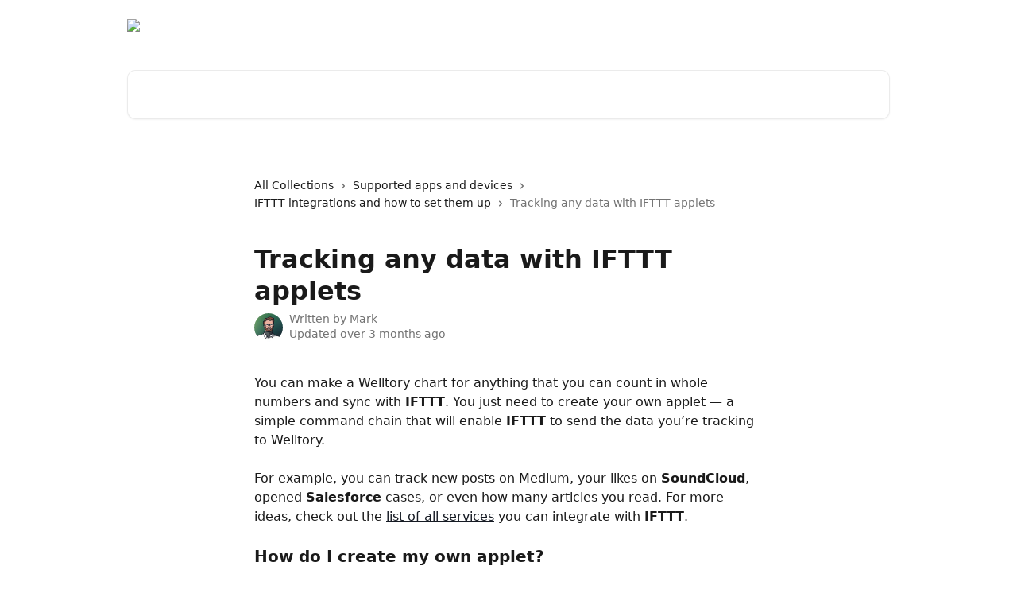

--- FILE ---
content_type: text/html; charset=utf-8
request_url: https://help.welltory.com/en/articles/3364458-tracking-any-data-with-ifttt-applets
body_size: 15154
content:
<!DOCTYPE html><html lang="en"><head><meta charSet="utf-8" data-next-head=""/><title data-next-head="">Tracking any data with IFTTT applets | Welltory Help Center</title><meta property="og:title" content="Tracking any data with IFTTT applets | Welltory Help Center" data-next-head=""/><meta name="twitter:title" content="Tracking any data with IFTTT applets | Welltory Help Center" data-next-head=""/><meta property="og:description" data-next-head=""/><meta name="twitter:description" data-next-head=""/><meta name="description" data-next-head=""/><meta property="og:type" content="article" data-next-head=""/><meta property="og:image" content="https://downloads.intercomcdn.com/i/o/230287/eeb3f138f5fb449674697d7c/bc3e17fb1c6a50f515f3e765d029c452.png" data-next-head=""/><meta property="twitter:image" content="https://downloads.intercomcdn.com/i/o/230287/eeb3f138f5fb449674697d7c/bc3e17fb1c6a50f515f3e765d029c452.png" data-next-head=""/><meta name="robots" content="all" data-next-head=""/><meta name="viewport" content="width=device-width, initial-scale=1" data-next-head=""/><link href="https://intercom.help/welltory/assets/favicon" rel="icon" data-next-head=""/><link rel="canonical" href="https://help.welltory.com/en/articles/3364458-tracking-any-data-with-ifttt-applets" data-next-head=""/><link rel="alternate" href="https://help.welltory.com/en/articles/3364458-tracking-any-data-with-ifttt-applets" hrefLang="en" data-next-head=""/><link rel="alternate" href="https://help.welltory.com/ru/articles/3364458-как-отслеживать-любые-данные-с-помощью-апплетов-ifttt" hrefLang="ru" data-next-head=""/><link rel="alternate" href="https://help.welltory.com/en/articles/3364458-tracking-any-data-with-ifttt-applets" hrefLang="x-default" data-next-head=""/><link nonce="26KW8H96NTUpbLYbKSVmh3GLKWQ6f+SWMG3RlWcpQ4Q=" rel="preload" href="https://static.intercomassets.com/_next/static/css/3141721a1e975790.css" as="style"/><link nonce="26KW8H96NTUpbLYbKSVmh3GLKWQ6f+SWMG3RlWcpQ4Q=" rel="stylesheet" href="https://static.intercomassets.com/_next/static/css/3141721a1e975790.css" data-n-g=""/><noscript data-n-css="26KW8H96NTUpbLYbKSVmh3GLKWQ6f+SWMG3RlWcpQ4Q="></noscript><script defer="" nonce="26KW8H96NTUpbLYbKSVmh3GLKWQ6f+SWMG3RlWcpQ4Q=" nomodule="" src="https://static.intercomassets.com/_next/static/chunks/polyfills-42372ed130431b0a.js"></script><script defer="" src="https://static.intercomassets.com/_next/static/chunks/7506.a4d4b38169fb1abb.js" nonce="26KW8H96NTUpbLYbKSVmh3GLKWQ6f+SWMG3RlWcpQ4Q="></script><script src="https://static.intercomassets.com/_next/static/chunks/webpack-667cd6b3774ffaeb.js" nonce="26KW8H96NTUpbLYbKSVmh3GLKWQ6f+SWMG3RlWcpQ4Q=" defer=""></script><script src="https://static.intercomassets.com/_next/static/chunks/framework-1f1b8d38c1d86c61.js" nonce="26KW8H96NTUpbLYbKSVmh3GLKWQ6f+SWMG3RlWcpQ4Q=" defer=""></script><script src="https://static.intercomassets.com/_next/static/chunks/main-2c5e5f2c49cfa8a6.js" nonce="26KW8H96NTUpbLYbKSVmh3GLKWQ6f+SWMG3RlWcpQ4Q=" defer=""></script><script src="https://static.intercomassets.com/_next/static/chunks/pages/_app-e1ef7ba820863143.js" nonce="26KW8H96NTUpbLYbKSVmh3GLKWQ6f+SWMG3RlWcpQ4Q=" defer=""></script><script src="https://static.intercomassets.com/_next/static/chunks/d0502abb-aa607f45f5026044.js" nonce="26KW8H96NTUpbLYbKSVmh3GLKWQ6f+SWMG3RlWcpQ4Q=" defer=""></script><script src="https://static.intercomassets.com/_next/static/chunks/6190-ef428f6633b5a03f.js" nonce="26KW8H96NTUpbLYbKSVmh3GLKWQ6f+SWMG3RlWcpQ4Q=" defer=""></script><script src="https://static.intercomassets.com/_next/static/chunks/5729-6d79ddfe1353a77c.js" nonce="26KW8H96NTUpbLYbKSVmh3GLKWQ6f+SWMG3RlWcpQ4Q=" defer=""></script><script src="https://static.intercomassets.com/_next/static/chunks/2384-242e4a028ba58b01.js" nonce="26KW8H96NTUpbLYbKSVmh3GLKWQ6f+SWMG3RlWcpQ4Q=" defer=""></script><script src="https://static.intercomassets.com/_next/static/chunks/4835-9db7cd232aae5617.js" nonce="26KW8H96NTUpbLYbKSVmh3GLKWQ6f+SWMG3RlWcpQ4Q=" defer=""></script><script src="https://static.intercomassets.com/_next/static/chunks/2735-6fafbb9ff4abfca1.js" nonce="26KW8H96NTUpbLYbKSVmh3GLKWQ6f+SWMG3RlWcpQ4Q=" defer=""></script><script src="https://static.intercomassets.com/_next/static/chunks/pages/%5BhelpCenterIdentifier%5D/%5Blocale%5D/articles/%5BarticleSlug%5D-0426bb822f2fd459.js" nonce="26KW8H96NTUpbLYbKSVmh3GLKWQ6f+SWMG3RlWcpQ4Q=" defer=""></script><script src="https://static.intercomassets.com/_next/static/7e1K3eo3oeKlAsbhZbrHM/_buildManifest.js" nonce="26KW8H96NTUpbLYbKSVmh3GLKWQ6f+SWMG3RlWcpQ4Q=" defer=""></script><script src="https://static.intercomassets.com/_next/static/7e1K3eo3oeKlAsbhZbrHM/_ssgManifest.js" nonce="26KW8H96NTUpbLYbKSVmh3GLKWQ6f+SWMG3RlWcpQ4Q=" defer=""></script><meta name="sentry-trace" content="273b92918c25fada30d7e3379b98cc4e-a9caa5e3c6761791-0"/><meta name="baggage" content="sentry-environment=production,sentry-release=389cbaa7c7b88427c31f6ff365d99b3236e2d519,sentry-public_key=187f842308a64dea9f1f64d4b1b9c298,sentry-trace_id=273b92918c25fada30d7e3379b98cc4e,sentry-org_id=2129,sentry-sampled=false,sentry-sample_rand=0.5761266016387661,sentry-sample_rate=0"/><style id="__jsx-2310605748">:root{--body-bg: rgb(255, 255, 255);
--body-image: none;
--body-bg-rgb: 255, 255, 255;
--body-border: rgb(230, 230, 230);
--body-primary-color: #1a1a1a;
--body-secondary-color: #737373;
--body-reaction-bg: rgb(242, 242, 242);
--body-reaction-text-color: rgb(64, 64, 64);
--body-toc-active-border: #737373;
--body-toc-inactive-border: #f2f2f2;
--body-toc-inactive-color: #737373;
--body-toc-active-font-weight: 400;
--body-table-border: rgb(204, 204, 204);
--body-color: hsl(0, 0%, 0%);
--footer-bg: rgb(255, 255, 255);
--footer-image: none;
--footer-border: rgb(230, 230, 230);
--footer-color: hsl(211, 10%, 61%);
--header-bg: none;
--header-image: url(https://downloads.intercomcdn.com/i/o/452872/0d8de128aad737deb256a241/6d31ccceb64984855640a19be0ee0d90.png);
--header-color: hsl(0, 0%, 100%);
--collection-card-bg: rgb(255, 255, 255);
--collection-card-image: none;
--collection-card-color: hsl(217, 24%, 11%);
--card-bg: rgb(255, 255, 255);
--card-border-color: rgb(230, 230, 230);
--card-border-inner-radius: 6px;
--card-border-radius: 8px;
--card-shadow: 0 1px 2px 0 rgb(0 0 0 / 0.05);
--search-bar-border-radius: 10px;
--search-bar-width: 100%;
--ticket-blue-bg-color: #dce1f9;
--ticket-blue-text-color: #334bfa;
--ticket-green-bg-color: #d7efdc;
--ticket-green-text-color: #0f7134;
--ticket-orange-bg-color: #ffebdb;
--ticket-orange-text-color: #b24d00;
--ticket-red-bg-color: #ffdbdb;
--ticket-red-text-color: #df2020;
--header-height: 245px;
--header-subheader-background-color: #000000;
--header-subheader-font-color: #FFFFFF;
--content-block-bg: rgb(255, 255, 255);
--content-block-image: none;
--content-block-color: hsl(0, 0%, 0%);
--content-block-button-bg: rgb(51, 75, 250);
--content-block-button-image: none;
--content-block-button-color: hsl(0, 0%, 100%);
--content-block-button-radius: 20px;
--primary-color: hsl(217, 24%, 11%);
--primary-color-alpha-10: hsla(217, 24%, 11%, 0.1);
--primary-color-alpha-60: hsla(217, 24%, 11%, 0.6);
--text-on-primary-color: #ffffff}</style><style id="__jsx-1611979459">:root{--font-family-primary: system-ui, "Segoe UI", "Roboto", "Helvetica", "Arial", sans-serif, "Apple Color Emoji", "Segoe UI Emoji", "Segoe UI Symbol"}</style><style id="__jsx-2466147061">:root{--font-family-secondary: system-ui, "Segoe UI", "Roboto", "Helvetica", "Arial", sans-serif, "Apple Color Emoji", "Segoe UI Emoji", "Segoe UI Symbol"}</style><style id="__jsx-cf6f0ea00fa5c760">.fade-background.jsx-cf6f0ea00fa5c760{background:radial-gradient(333.38%100%at 50%0%,rgba(var(--body-bg-rgb),0)0%,rgba(var(--body-bg-rgb),.00925356)11.67%,rgba(var(--body-bg-rgb),.0337355)21.17%,rgba(var(--body-bg-rgb),.0718242)28.85%,rgba(var(--body-bg-rgb),.121898)35.03%,rgba(var(--body-bg-rgb),.182336)40.05%,rgba(var(--body-bg-rgb),.251516)44.25%,rgba(var(--body-bg-rgb),.327818)47.96%,rgba(var(--body-bg-rgb),.409618)51.51%,rgba(var(--body-bg-rgb),.495297)55.23%,rgba(var(--body-bg-rgb),.583232)59.47%,rgba(var(--body-bg-rgb),.671801)64.55%,rgba(var(--body-bg-rgb),.759385)70.81%,rgba(var(--body-bg-rgb),.84436)78.58%,rgba(var(--body-bg-rgb),.9551)88.2%,rgba(var(--body-bg-rgb),1)100%),var(--header-image),var(--header-bg);background-size:cover;background-position-x:center}</style><style id="__jsx-4bed0c08ce36899e">.article_body a:not(.intercom-h2b-button){color:var(--primary-color)}article a.intercom-h2b-button{background-color:var(--primary-color);border:0}.zendesk-article table{overflow-x:scroll!important;display:block!important;height:auto!important}.intercom-interblocks-unordered-nested-list ul,.intercom-interblocks-ordered-nested-list ol{margin-top:16px;margin-bottom:16px}.intercom-interblocks-unordered-nested-list ul .intercom-interblocks-unordered-nested-list ul,.intercom-interblocks-unordered-nested-list ul .intercom-interblocks-ordered-nested-list ol,.intercom-interblocks-ordered-nested-list ol .intercom-interblocks-ordered-nested-list ol,.intercom-interblocks-ordered-nested-list ol .intercom-interblocks-unordered-nested-list ul{margin-top:0;margin-bottom:0}.intercom-interblocks-image a:focus{outline-offset:3px}</style></head><body><div id="__next"><div dir="ltr" class="h-full w-full"><a href="#main-content" class="sr-only font-bold text-header-color focus:not-sr-only focus:absolute focus:left-4 focus:top-4 focus:z-50" aria-roledescription="Link, Press control-option-right-arrow to exit">Skip to main content</a><main class="header__lite"><header id="header" data-testid="header" class="jsx-cf6f0ea00fa5c760 flex flex-col text-header-color"><div class="jsx-cf6f0ea00fa5c760 relative flex grow flex-col mb-9 bg-header-bg bg-header-image bg-cover bg-center pb-9"><div id="sr-announcement" aria-live="polite" class="jsx-cf6f0ea00fa5c760 sr-only"></div><div class="jsx-cf6f0ea00fa5c760 flex h-full flex-col items-center marker:shrink-0"><section class="relative flex w-full flex-col mb-6 pb-6"><div class="header__meta_wrapper flex justify-center px-5 pt-6 leading-none sm:px-10"><div class="flex items-center w-240" data-testid="subheader-container"><div class="mo__body header__site_name"><div class="header__logo"><a href="/en/"><img src="https://downloads.intercomcdn.com/i/o/230288/69e682b8e1cec892d3ad6031/17b3de28a11f0302862b91194d17e855.png" height="144" alt="Welltory Help Center"/></a></div></div><div><div class="flex items-center font-semibold"><div class="flex items-center md:hidden" data-testid="small-screen-children"><button class="flex items-center border-none bg-transparent px-1.5" data-testid="hamburger-menu-button" aria-label="Open menu"><svg width="24" height="24" viewBox="0 0 16 16" xmlns="http://www.w3.org/2000/svg" class="fill-current"><path d="M1.86861 2C1.38889 2 1 2.3806 1 2.85008C1 3.31957 1.38889 3.70017 1.86861 3.70017H14.1314C14.6111 3.70017 15 3.31957 15 2.85008C15 2.3806 14.6111 2 14.1314 2H1.86861Z"></path><path d="M1 8C1 7.53051 1.38889 7.14992 1.86861 7.14992H14.1314C14.6111 7.14992 15 7.53051 15 8C15 8.46949 14.6111 8.85008 14.1314 8.85008H1.86861C1.38889 8.85008 1 8.46949 1 8Z"></path><path d="M1 13.1499C1 12.6804 1.38889 12.2998 1.86861 12.2998H14.1314C14.6111 12.2998 15 12.6804 15 13.1499C15 13.6194 14.6111 14 14.1314 14H1.86861C1.38889 14 1 13.6194 1 13.1499Z"></path></svg></button><div class="fixed right-0 top-0 z-50 h-full w-full hidden" data-testid="hamburger-menu"><div class="flex h-full w-full justify-end bg-black bg-opacity-30"><div class="flex h-fit w-full flex-col bg-white opacity-100 sm:h-full sm:w-1/2"><button class="text-body-font flex items-center self-end border-none bg-transparent pr-6 pt-6" data-testid="hamburger-menu-close-button" aria-label="Close menu"><svg width="24" height="24" viewBox="0 0 16 16" xmlns="http://www.w3.org/2000/svg"><path d="M3.5097 3.5097C3.84165 3.17776 4.37984 3.17776 4.71178 3.5097L7.99983 6.79775L11.2879 3.5097C11.6198 3.17776 12.158 3.17776 12.49 3.5097C12.8219 3.84165 12.8219 4.37984 12.49 4.71178L9.20191 7.99983L12.49 11.2879C12.8219 11.6198 12.8219 12.158 12.49 12.49C12.158 12.8219 11.6198 12.8219 11.2879 12.49L7.99983 9.20191L4.71178 12.49C4.37984 12.8219 3.84165 12.8219 3.5097 12.49C3.17776 12.158 3.17776 11.6198 3.5097 11.2879L6.79775 7.99983L3.5097 4.71178C3.17776 4.37984 3.17776 3.84165 3.5097 3.5097Z"></path></svg></button><nav class="flex flex-col pl-4 text-black"><div class="relative cursor-pointer has-[:focus]:outline"><select class="peer absolute z-10 block h-6 w-full cursor-pointer opacity-0 md:text-base" aria-label="Change language" id="language-selector"><option value="/en/articles/3364458-tracking-any-data-with-ifttt-applets" class="text-black" selected="">English</option><option value="/ru/articles/3364458-как-отслеживать-любые-данные-с-помощью-апплетов-ifttt" class="text-black">Pусский</option></select><div class="mb-10 ml-5 flex items-center gap-1 text-md hover:opacity-80 peer-hover:opacity-80 md:m-0 md:ml-3 md:text-base" aria-hidden="true"><svg id="locale-picker-globe" width="16" height="16" viewBox="0 0 16 16" fill="none" xmlns="http://www.w3.org/2000/svg" class="shrink-0" aria-hidden="true"><path d="M8 15C11.866 15 15 11.866 15 8C15 4.13401 11.866 1 8 1C4.13401 1 1 4.13401 1 8C1 11.866 4.13401 15 8 15Z" stroke="currentColor" stroke-linecap="round" stroke-linejoin="round"></path><path d="M8 15C9.39949 15 10.534 11.866 10.534 8C10.534 4.13401 9.39949 1 8 1C6.60051 1 5.466 4.13401 5.466 8C5.466 11.866 6.60051 15 8 15Z" stroke="currentColor" stroke-linecap="round" stroke-linejoin="round"></path><path d="M1.448 5.75989H14.524" stroke="currentColor" stroke-linecap="round" stroke-linejoin="round"></path><path d="M1.448 10.2402H14.524" stroke="currentColor" stroke-linecap="round" stroke-linejoin="round"></path></svg>English<svg id="locale-picker-arrow" width="16" height="16" viewBox="0 0 16 16" fill="none" xmlns="http://www.w3.org/2000/svg" class="shrink-0" aria-hidden="true"><path d="M5 6.5L8.00093 9.5L11 6.50187" stroke="currentColor" stroke-width="1.5" stroke-linecap="round" stroke-linejoin="round"></path></svg></div></div></nav></div></div></div></div><nav class="hidden items-center md:flex" data-testid="large-screen-children"><div class="relative cursor-pointer has-[:focus]:outline"><select class="peer absolute z-10 block h-6 w-full cursor-pointer opacity-0 md:text-base" aria-label="Change language" id="language-selector"><option value="/en/articles/3364458-tracking-any-data-with-ifttt-applets" class="text-black" selected="">English</option><option value="/ru/articles/3364458-как-отслеживать-любые-данные-с-помощью-апплетов-ifttt" class="text-black">Pусский</option></select><div class="mb-10 ml-5 flex items-center gap-1 text-md hover:opacity-80 peer-hover:opacity-80 md:m-0 md:ml-3 md:text-base" aria-hidden="true"><svg id="locale-picker-globe" width="16" height="16" viewBox="0 0 16 16" fill="none" xmlns="http://www.w3.org/2000/svg" class="shrink-0" aria-hidden="true"><path d="M8 15C11.866 15 15 11.866 15 8C15 4.13401 11.866 1 8 1C4.13401 1 1 4.13401 1 8C1 11.866 4.13401 15 8 15Z" stroke="currentColor" stroke-linecap="round" stroke-linejoin="round"></path><path d="M8 15C9.39949 15 10.534 11.866 10.534 8C10.534 4.13401 9.39949 1 8 1C6.60051 1 5.466 4.13401 5.466 8C5.466 11.866 6.60051 15 8 15Z" stroke="currentColor" stroke-linecap="round" stroke-linejoin="round"></path><path d="M1.448 5.75989H14.524" stroke="currentColor" stroke-linecap="round" stroke-linejoin="round"></path><path d="M1.448 10.2402H14.524" stroke="currentColor" stroke-linecap="round" stroke-linejoin="round"></path></svg>English<svg id="locale-picker-arrow" width="16" height="16" viewBox="0 0 16 16" fill="none" xmlns="http://www.w3.org/2000/svg" class="shrink-0" aria-hidden="true"><path d="M5 6.5L8.00093 9.5L11 6.50187" stroke="currentColor" stroke-width="1.5" stroke-linecap="round" stroke-linejoin="round"></path></svg></div></div></nav></div></div></div></div></section><section class="relative mx-5 flex h-full w-full flex-col items-center px-5 sm:px-10"><div class="flex h-full max-w-full flex-col w-240 justify-end" data-testid="main-header-container"><div id="search-bar" class="relative w-full"><form action="/en/" autoComplete="off"><div class="flex w-full flex-col items-start"><div class="relative flex w-full sm:w-search-bar"><label for="search-input" class="sr-only">Search for articles...</label><input id="search-input" type="text" autoComplete="off" class="peer w-full rounded-search-bar border border-black-alpha-8 bg-white-alpha-20 p-4 ps-12 font-secondary text-lg text-header-color shadow-search-bar outline-none transition ease-linear placeholder:text-header-color hover:bg-white-alpha-27 hover:shadow-search-bar-hover focus:border-transparent focus:bg-white focus:text-black-10 focus:shadow-search-bar-focused placeholder:focus:text-black-45" placeholder="Search for articles..." name="q" aria-label="Search for articles..." value=""/><div class="absolute inset-y-0 start-0 flex items-center fill-header-color peer-focus-visible:fill-black-45 pointer-events-none ps-5"><svg width="22" height="21" viewBox="0 0 22 21" xmlns="http://www.w3.org/2000/svg" class="fill-inherit" aria-hidden="true"><path fill-rule="evenodd" clip-rule="evenodd" d="M3.27485 8.7001C3.27485 5.42781 5.92757 2.7751 9.19985 2.7751C12.4721 2.7751 15.1249 5.42781 15.1249 8.7001C15.1249 11.9724 12.4721 14.6251 9.19985 14.6251C5.92757 14.6251 3.27485 11.9724 3.27485 8.7001ZM9.19985 0.225098C4.51924 0.225098 0.724854 4.01948 0.724854 8.7001C0.724854 13.3807 4.51924 17.1751 9.19985 17.1751C11.0802 17.1751 12.8176 16.5627 14.2234 15.5265L19.0981 20.4013C19.5961 20.8992 20.4033 20.8992 20.9013 20.4013C21.3992 19.9033 21.3992 19.0961 20.9013 18.5981L16.0264 13.7233C17.0625 12.3176 17.6749 10.5804 17.6749 8.7001C17.6749 4.01948 13.8805 0.225098 9.19985 0.225098Z"></path></svg></div></div></div></form></div></div></section></div></div></header><div class="z-1 flex shrink-0 grow basis-auto justify-center px-5 sm:px-10"><section data-testid="main-content" id="main-content" class="max-w-full w-240"><section data-testid="article-section" class="section section__article"><div class="justify-center flex"><div class="relative z-3 w-full lg:max-w-160 "><div class="flex pb-6 max-md:pb-2 lg:max-w-160"><div tabindex="-1" class="focus:outline-none"><div class="flex flex-wrap items-baseline pb-4 text-base" tabindex="0" role="navigation" aria-label="Breadcrumb"><a href="/en/" class="pr-2 text-body-primary-color no-underline hover:text-body-secondary-color">All Collections</a><div class="pr-2" aria-hidden="true"><svg width="6" height="10" viewBox="0 0 6 10" class="block h-2 w-2 fill-body-secondary-color rtl:rotate-180" xmlns="http://www.w3.org/2000/svg"><path fill-rule="evenodd" clip-rule="evenodd" d="M0.648862 0.898862C0.316916 1.23081 0.316916 1.769 0.648862 2.10094L3.54782 4.9999L0.648862 7.89886C0.316916 8.23081 0.316917 8.769 0.648862 9.10094C0.980808 9.43289 1.519 9.43289 1.85094 9.10094L5.35094 5.60094C5.68289 5.269 5.68289 4.73081 5.35094 4.39886L1.85094 0.898862C1.519 0.566916 0.980807 0.566916 0.648862 0.898862Z"></path></svg></div><a href="https://help.welltory.com/en/collections/1949864-supported-apps-and-devices" class="pr-2 text-body-primary-color no-underline hover:text-body-secondary-color" data-testid="breadcrumb-0">Supported apps and devices</a><div class="pr-2" aria-hidden="true"><svg width="6" height="10" viewBox="0 0 6 10" class="block h-2 w-2 fill-body-secondary-color rtl:rotate-180" xmlns="http://www.w3.org/2000/svg"><path fill-rule="evenodd" clip-rule="evenodd" d="M0.648862 0.898862C0.316916 1.23081 0.316916 1.769 0.648862 2.10094L3.54782 4.9999L0.648862 7.89886C0.316916 8.23081 0.316917 8.769 0.648862 9.10094C0.980808 9.43289 1.519 9.43289 1.85094 9.10094L5.35094 5.60094C5.68289 5.269 5.68289 4.73081 5.35094 4.39886L1.85094 0.898862C1.519 0.566916 0.980807 0.566916 0.648862 0.898862Z"></path></svg></div><a href="https://help.welltory.com/en/collections/1950004-ifttt-integrations-and-how-to-set-them-up" class="pr-2 text-body-primary-color no-underline hover:text-body-secondary-color" data-testid="breadcrumb-1">IFTTT integrations and how to set them up</a><div class="pr-2" aria-hidden="true"><svg width="6" height="10" viewBox="0 0 6 10" class="block h-2 w-2 fill-body-secondary-color rtl:rotate-180" xmlns="http://www.w3.org/2000/svg"><path fill-rule="evenodd" clip-rule="evenodd" d="M0.648862 0.898862C0.316916 1.23081 0.316916 1.769 0.648862 2.10094L3.54782 4.9999L0.648862 7.89886C0.316916 8.23081 0.316917 8.769 0.648862 9.10094C0.980808 9.43289 1.519 9.43289 1.85094 9.10094L5.35094 5.60094C5.68289 5.269 5.68289 4.73081 5.35094 4.39886L1.85094 0.898862C1.519 0.566916 0.980807 0.566916 0.648862 0.898862Z"></path></svg></div><div class="text-body-secondary-color">Tracking any data with IFTTT applets</div></div></div></div><div class=""><div class="article intercom-force-break"><div class="mb-10 max-lg:mb-6"><div class="flex flex-col gap-4"><div class="flex flex-col"><h1 class="mb-1 font-primary text-2xl font-bold leading-10 text-body-primary-color">Tracking any data with IFTTT applets</h1></div><div class="avatar"><div class="avatar__photo"><img width="24" height="24" src="https://static.intercomassets.com/avatars/3534986/square_128/mark_2-1643362487.jpg" alt="Mark avatar" class="inline-flex items-center justify-center rounded-full bg-primary text-lg font-bold leading-6 text-primary-text shadow-solid-2 shadow-body-bg [&amp;:nth-child(n+2)]:hidden lg:[&amp;:nth-child(n+2)]:inline-flex h-8 w-8 sm:h-9 sm:w-9"/></div><div class="avatar__info -mt-0.5 text-base"><span class="text-body-secondary-color"><div>Written by <span>Mark</span></div> <!-- -->Updated over 3 months ago</span></div></div></div></div><div class="jsx-4bed0c08ce36899e "><div class="jsx-4bed0c08ce36899e article_body"><article class="jsx-4bed0c08ce36899e "><div class="intercom-interblocks-paragraph no-margin intercom-interblocks-align-left"><p>You can make a Welltory chart for anything that you can count in whole numbers and sync with <b>IFTTT</b>. You just need to create your own applet — a simple command chain that will enable <b>IFTTT</b> to send the data you’re tracking to Welltory.</p></div><div class="intercom-interblocks-paragraph no-margin intercom-interblocks-align-left"><p> </p></div><div class="intercom-interblocks-paragraph no-margin intercom-interblocks-align-left"><p>For example, you can track new posts on Medium, your likes on <b>SoundCloud</b>, opened <b>Salesforce</b> cases, or even how many articles you read. For more ideas, check out the <a href="https://ifttt.com/services" target="_blank" rel="nofollow noopener noreferrer">list of all services</a> you can integrate with <b>IFTTT</b>.</p></div><div class="intercom-interblocks-paragraph no-margin intercom-interblocks-align-left"><p> </p></div><div class="intercom-interblocks-subheading intercom-interblocks-align-left"><h2 id="how-do-i-create-my-own-applet">How do I create my own applet?</h2></div><div class="intercom-interblocks-paragraph no-margin intercom-interblocks-align-left"><p>Let’s go with the example above and say you want to track your Medium posts. Here’s how to set it up:</p></div><div class="intercom-interblocks-paragraph no-margin intercom-interblocks-align-left"><p> </p></div><div class="intercom-interblocks-paragraph no-margin intercom-interblocks-align-left"><p>1. Log into <b>IFTTT</b>, go to your profile in the upper right corner, and select <b>New Applet</b></p></div><div class="intercom-interblocks-image intercom-interblocks-align-left"><a href="https://downloads.intercomcdn.com/i/o/150996677/32cb7143b079acc4382aaba0/1cd85a12-4313-4df9-ae43-b8549ad4a516.png?expires=1769066100&amp;signature=9feef242e03268662bed4e11a05a45fe16425d5a88d6655415069b195110329e&amp;req=dSUnH8B4m4ZYFb4f3HP0gPKncOCk4eREwovNldgwNDS3T%2Fg0hbKJJnaPFtZy%0ANloHwj%2B6Ec9Rm2aGuA%3D%3D%0A" target="_blank" rel="noreferrer nofollow noopener"><img src="https://downloads.intercomcdn.com/i/o/150996677/32cb7143b079acc4382aaba0/1cd85a12-4313-4df9-ae43-b8549ad4a516.png?expires=1769066100&amp;signature=9feef242e03268662bed4e11a05a45fe16425d5a88d6655415069b195110329e&amp;req=dSUnH8B4m4ZYFb4f3HP0gPKncOCk4eREwovNldgwNDS3T%2Fg0hbKJJnaPFtZy%0ANloHwj%2B6Ec9Rm2aGuA%3D%3D%0A" width="820" height="745"/></a></div><div class="intercom-interblocks-paragraph no-margin intercom-interblocks-align-left"><p>2. Tap &quot;<b>this</b>&quot;</p></div><div class="intercom-interblocks-image intercom-interblocks-align-left"><a href="https://downloads.intercomcdn.com/i/o/150997443/3a4cf024ced543322a7e1bc3/44e7900f-7891-4a78-826d-e5efce7e02d9.png?expires=1769066100&amp;signature=9bbf74f797ff333f9b12865e18f904761597501a5920b434e7de2ab4477c3343&amp;req=dSUnH8B5mYVcFb4f3HP0gPfi2S7Mf2%2F%2FVmHZoXyHKYUt3xxUVmT43%2BEOJCtL%0AJ%2B6jcDp88m%2BHxKYxWA%3D%3D%0A" target="_blank" rel="noreferrer nofollow noopener"><img src="https://downloads.intercomcdn.com/i/o/150997443/3a4cf024ced543322a7e1bc3/44e7900f-7891-4a78-826d-e5efce7e02d9.png?expires=1769066100&amp;signature=9bbf74f797ff333f9b12865e18f904761597501a5920b434e7de2ab4477c3343&amp;req=dSUnH8B5mYVcFb4f3HP0gPfi2S7Mf2%2F%2FVmHZoXyHKYUt3xxUVmT43%2BEOJCtL%0AJ%2B6jcDp88m%2BHxKYxWA%3D%3D%0A" width="820" height="1026"/></a></div><div class="intercom-interblocks-paragraph no-margin intercom-interblocks-align-left"><p>3.  Select <b>Medium</b> and tap <b>Connect</b></p></div><div class="intercom-interblocks-image intercom-interblocks-align-left"><a href="https://downloads.intercomcdn.com/i/o/150998499/99221f12ea26a776ef2f2ade/414ff309-1edf-4535-8aa1-7f6e3ba7ca04.png?expires=1769066100&amp;signature=7dba771d102194447a4cba528436734c9ccca0adc78b44e66c24feb322ebb250&amp;req=dSUnH8B2mYhWFb4f3HP0gGUoYf4bZBPmFcHXdO5cCMSWPuVL%2Blpwm6Fytk9C%0ATAf4I%2BpwmsTJrG4Uiw%3D%3D%0A" target="_blank" rel="noreferrer nofollow noopener"><img src="https://downloads.intercomcdn.com/i/o/150998499/99221f12ea26a776ef2f2ade/414ff309-1edf-4535-8aa1-7f6e3ba7ca04.png?expires=1769066100&amp;signature=7dba771d102194447a4cba528436734c9ccca0adc78b44e66c24feb322ebb250&amp;req=dSUnH8B2mYhWFb4f3HP0gGUoYf4bZBPmFcHXdO5cCMSWPuVL%2Blpwm6Fytk9C%0ATAf4I%2BpwmsTJrG4Uiw%3D%3D%0A" width="820" height="1149"/></a></div><div class="intercom-interblocks-paragraph no-margin intercom-interblocks-align-left"><p><b>4. Medium</b> (or any other service you’re syncing) will show you a list of triggers — events that trigger the ‘if-this-then-that’ command chain. For new articles, select <b>Post published by you.</b></p></div><div class="intercom-interblocks-paragraph no-margin intercom-interblocks-align-left"><p> </p></div><div class="intercom-interblocks-paragraph no-margin intercom-interblocks-align-left"><p>5. Tap “<b>that</b>” and select Welltory</p></div><div class="intercom-interblocks-image intercom-interblocks-align-left"><a href="https://downloads.intercomcdn.com/i/o/150998784/3180c3f0ccb6c562ce67217e/8dbc5a99-1f66-4740-8851-6c09c6180e31.png?expires=1769066100&amp;signature=79dbcc9f48e7d49f1c36d814b196623938a5403719bdd9b98a32557201c5c8ab&amp;req=dSUnH8B2molbFb4f3HP0gF5y08fGabINuALBqx0%2Bma3aP9%2FVALKQwv0Xb2GT%0ApnduULN8Y8qei2vgng%3D%3D%0A" target="_blank" rel="noreferrer nofollow noopener"><img src="https://downloads.intercomcdn.com/i/o/150998784/3180c3f0ccb6c562ce67217e/8dbc5a99-1f66-4740-8851-6c09c6180e31.png?expires=1769066100&amp;signature=79dbcc9f48e7d49f1c36d814b196623938a5403719bdd9b98a32557201c5c8ab&amp;req=dSUnH8B2molbFb4f3HP0gF5y08fGabINuALBqx0%2Bma3aP9%2FVALKQwv0Xb2GT%0ApnduULN8Y8qei2vgng%3D%3D%0A" width="820" height="879"/></a></div><div class="intercom-interblocks-paragraph no-margin intercom-interblocks-align-left"><p>6. Choose <b>Send event</b></p></div><div class="intercom-interblocks-image intercom-interblocks-align-left"><a href="https://downloads.intercomcdn.com/i/o/150998978/b1d28545144a4cf2ccf734ed/d14761b0-b872-4045-81e4-cd6b21e071ad.png?expires=1769066100&amp;signature=7491339914fc1ba8b17256c87bf2d675e11e149fdb515d20e3d889e94098d72f&amp;req=dSUnH8B2lIZXFb4f3HP0gAgY%2Bjaalc%2B051NExbNynRnrhpAokUu9xTC3Qkf%2B%0ALYCDfmAzZe5BNKEzGw%3D%3D%0A" target="_blank" rel="noreferrer nofollow noopener"><img src="https://downloads.intercomcdn.com/i/o/150998978/b1d28545144a4cf2ccf734ed/d14761b0-b872-4045-81e4-cd6b21e071ad.png?expires=1769066100&amp;signature=7491339914fc1ba8b17256c87bf2d675e11e149fdb515d20e3d889e94098d72f&amp;req=dSUnH8B2lIZXFb4f3HP0gAgY%2Bjaalc%2B051NExbNynRnrhpAokUu9xTC3Qkf%2B%0ALYCDfmAzZe5BNKEzGw%3D%3D%0A" width="820" height="1490"/></a></div><div class="intercom-interblocks-paragraph no-margin intercom-interblocks-align-left"><p>7. Fill in the info for the event you’re tracking<br/>Keep the following in mind when filling in the info for your applet:</p></div><div class="intercom-interblocks-paragraph no-margin intercom-interblocks-align-left"><p> </p></div><div class="intercom-interblocks-unordered-nested-list"><ul><li><div class="intercom-interblocks-paragraph no-margin intercom-interblocks-align-left"><p><b>What are you tracking?</b> — select <b>Posts</b> for your Medium posts. If you’re tracking something we don’t have a category for, you can select <b>Other</b></p></div></li><li><div class="intercom-interblocks-paragraph no-margin intercom-interblocks-align-left"><p><b>When are you tracking it?</b> — tap <b>Add Trigger Field Data</b> and select <b>PublishedAt</b>.<br/>If you want <b>IFTTT</b> to track the events as soon as you create them, choose <b>CreatedAt</b>. If you’re tracking something else, just choose any other time-related option that makes sense. For example, you would choose <b>CompletedAt</b> if you were tracking your completed Uber rides.</p></div></li><li><div class="intercom-interblocks-paragraph no-margin intercom-interblocks-align-left"><p><b>From which service? </b>— select <b>Other</b> for <b>Medium</b>, since you’re not tracking data from one of the sources we support.</p></div></li><li><div class="intercom-interblocks-paragraph no-margin intercom-interblocks-align-left"><p><b>How many entries per event?</b> — Enter <b>1</b> to track each <b>Medium </b>post. You’ll always enter <b>1 </b>in this field for every event you’re tracking.</p></div></li></ul></div><div class="intercom-interblocks-image intercom-interblocks-align-left"><a href="https://downloads.intercomcdn.com/i/o/151000177/bfc0fd06b66aafd1df14c15f/6388d79b-580c-48ce-9ce5-b33764343031.png?expires=1769066100&amp;signature=4335487a9e3975568391475690a262da240a489b16494be9560d440166dde82f&amp;req=dSUmFsl%2BnIZYFb4f3HP0gBmtf4MrPMUVRznySv%2F%2BPlT5WB3w49fupG0aHT24%0AgMMNVslVHH2c9F8ASQ%3D%3D%0A" target="_blank" rel="noreferrer nofollow noopener"><img src="https://downloads.intercomcdn.com/i/o/151000177/bfc0fd06b66aafd1df14c15f/6388d79b-580c-48ce-9ce5-b33764343031.png?expires=1769066100&amp;signature=4335487a9e3975568391475690a262da240a489b16494be9560d440166dde82f&amp;req=dSUmFsl%2BnIZYFb4f3HP0gBmtf4MrPMUVRznySv%2F%2BPlT5WB3w49fupG0aHT24%0AgMMNVslVHH2c9F8ASQ%3D%3D%0A" width="820" height="1484"/></a></div><div class="intercom-interblocks-paragraph no-margin intercom-interblocks-align-left"><p>8. Tap <b>Create Action</b>, name your applet <b>Track my Medium posts in Welltory</b>, for example, and <b>save</b>.</p></div><div class="intercom-interblocks-paragraph no-margin intercom-interblocks-align-left"><p> </p></div><div class="intercom-interblocks-subheading intercom-interblocks-align-left"><h2 id="what-will-the-chart-tracking-my-medium-posts-look-like-and-where-can-i-find-it">What will the chart tracking my Medium posts look like, and where can I find it?</h2></div><div class="intercom-interblocks-paragraph no-margin intercom-interblocks-align-left"><p>You’ll see your Medium posts on charts in the Productivity category. If you wanted to track a data type we don’t have a name for yet (like new songs added to playlists in Spotify, for example), it would show up on your charts as “<b>Other in Other</b>” — “<b>Other</b>” is our default title for sources or data types we haven’t set up yet.</p></div><div class="intercom-interblocks-paragraph no-margin intercom-interblocks-align-left"><p> </p></div><div class="intercom-interblocks-paragraph no-margin intercom-interblocks-align-left"><p>Keep in mind that you can only create one “<b>Other in Other</b>” chart for now. So if you’re tracking songs added to playlists in both Spotify and SoundCloud, both will show up in the same “<b>Other in Other</b>” chart.</p></div><div class="intercom-interblocks-paragraph no-margin intercom-interblocks-align-left"><p> </p></div><div class="intercom-interblocks-paragraph no-margin intercom-interblocks-align-left"><p>Over time, we’ll add more direct integrations with <b>IFTTT</b> services that are popular among our users.</p></div></article></div></div></div></div><div class="intercom-reaction-picker -mb-4 -ml-4 -mr-4 mt-6 rounded-card sm:-mb-2 sm:-ml-1 sm:-mr-1 sm:mt-8" role="group" aria-label="feedback form"><div class="intercom-reaction-prompt">Did this answer your question?</div><div class="intercom-reactions-container"><button class="intercom-reaction" aria-label="Disappointed Reaction" tabindex="0" data-reaction-text="disappointed" aria-pressed="false"><span title="Disappointed">😞</span></button><button class="intercom-reaction" aria-label="Neutral Reaction" tabindex="0" data-reaction-text="neutral" aria-pressed="false"><span title="Neutral">😐</span></button><button class="intercom-reaction" aria-label="Smiley Reaction" tabindex="0" data-reaction-text="smiley" aria-pressed="false"><span title="Smiley">😃</span></button></div></div></div></div></section></section></div><footer id="footer" class="mt-24 shrink-0 bg-footer-bg px-0 py-12 text-left text-base text-footer-color"><div class="shrink-0 grow basis-auto px-5 sm:px-10"><div class="mx-auto max-w-240 sm:w-auto"><div><div class="text-center" data-testid="simple-footer-layout"><div class="align-middle text-lg text-footer-color"><a class="no-underline" href="/en/"><img data-testid="logo-img" src="https://downloads.intercomcdn.com/i/o/230288/69e682b8e1cec892d3ad6031/17b3de28a11f0302862b91194d17e855.png" alt="Welltory Help Center" class="max-h-8 contrast-80 inline"/></a></div><div class="mt-10" data-testid="simple-footer-links"><div class="flex flex-row justify-center"><span><ul data-testid="custom-links" class="mb-4 p-0" id="custom-links"><li class="mx-3 inline-block list-none"><a target="_blank" href="https://play.google.com/store/apps/details?id=com.welltory.client.android&amp;referrer=utm_source%3DHELP" rel="nofollow noreferrer noopener" data-testid="footer-custom-link-0" class="no-underline">Download Heart Rate Monitor from Google Play</a></li><li class="mx-3 inline-block list-none"><a target="_blank" href="https://apps.apple.com/app/apple-store/id1074367771?pt=118086376&amp;ct=HELP&amp;mt=8" rel="nofollow noreferrer noopener" data-testid="footer-custom-link-1" class="no-underline">Download Heart Rate Monitor from App Store</a></li></ul></span></div><ul data-testid="social-links" class="flex flex-wrap items-center gap-4 p-0 justify-center" id="social-links"><li class="list-none align-middle"><a target="_blank" href="https://www.facebook.com/welltory" rel="nofollow noreferrer noopener" data-testid="footer-social-link-0" class="no-underline"><img src="https://intercom.help/welltory/assets/svg/icon:social-facebook/909aa5" alt="" aria-label="https://www.facebook.com/welltory" width="16" height="16" loading="lazy" data-testid="social-icon-facebook"/></a></li><li class="list-none align-middle"><a target="_blank" href="https://www.twitter.com/welltory" rel="nofollow noreferrer noopener" data-testid="footer-social-link-1" class="no-underline"><img src="https://intercom.help/welltory/assets/svg/icon:social-twitter/909aa5" alt="" aria-label="https://www.twitter.com/welltory" width="16" height="16" loading="lazy" data-testid="social-icon-twitter"/></a></li></ul></div><div class="flex justify-center"><div class="mt-2"><a href="https://www.intercom.com/dsa-report-form" target="_blank" rel="nofollow noreferrer noopener" class="no-underline" data-testid="report-content-link">Report Content</a></div></div></div></div></div></div></footer></main></div></div><script id="__NEXT_DATA__" type="application/json" nonce="26KW8H96NTUpbLYbKSVmh3GLKWQ6f+SWMG3RlWcpQ4Q=">{"props":{"pageProps":{"app":{"id":"xw73g4tb","messengerUrl":"https://widget.intercom.io/widget/xw73g4tb","name":"Welltory","poweredByIntercomUrl":"https://www.intercom.com/intercom-link?company=Welltory\u0026solution=customer-support\u0026utm_campaign=intercom-link\u0026utm_content=We+run+on+Intercom\u0026utm_medium=help-center\u0026utm_referrer=https%3A%2F%2Fhelp.welltory.com%2Fen%2Farticles%2F3364458-tracking-any-data-with-ifttt-applets\u0026utm_source=desktop-web","features":{"consentBannerBeta":false,"customNotFoundErrorMessage":false,"disableFontPreloading":false,"disableNoMarginClassTransformation":false,"finOnHelpCenter":false,"hideIconsWithBackgroundImages":false,"messengerCustomFonts":false}},"helpCenterSite":{"customDomain":"help.welltory.com","defaultLocale":"en","disableBranding":true,"externalLoginName":"Welltory","externalLoginUrl":"https://app.welltory.com/user/login","footerContactDetails":null,"footerLinks":{"custom":[{"id":20686,"help_center_site_id":2131,"title":"Download Heart Rate Monitor from Google Play","url":"https://play.google.com/store/apps/details?id=com.welltory.client.android\u0026referrer=utm_source%3DHELP","sort_order":1,"link_location":"footer","site_link_group_id":8823},{"id":38712,"help_center_site_id":2131,"title":"Download Heart Rate Monitor from Google Play","url":"https://play.google.com/store/apps/details?id=com.welltory.client.android\u0026referrer=utm_source%3DHELP","sort_order":1,"link_location":"footer","site_link_group_id":13478},{"id":20687,"help_center_site_id":2131,"title":"Download Heart Rate Monitor from App Store","url":"https://apps.apple.com/app/apple-store/id1074367771?pt=118086376\u0026ct=HELP\u0026mt=8","sort_order":2,"link_location":"footer","site_link_group_id":8823},{"id":38713,"help_center_site_id":2131,"title":"Download Heart Rate Monitor from App Store","url":"https://apps.apple.com/app/apple-store/id1074367771?pt=118086376\u0026ct=HELP\u0026mt=8","sort_order":2,"link_location":"footer","site_link_group_id":13478}],"socialLinks":[{"iconUrl":"https://intercom.help/welltory/assets/svg/icon:social-facebook","provider":"facebook","url":"https://www.facebook.com/welltory"},{"iconUrl":"https://intercom.help/welltory/assets/svg/icon:social-twitter","provider":"twitter","url":"https://www.twitter.com/welltory"}],"linkGroups":[{"title":null,"links":[{"title":"Download Heart Rate Monitor from Google Play","url":"https://play.google.com/store/apps/details?id=com.welltory.client.android\u0026referrer=utm_source%3DHELP"},{"title":"Download Heart Rate Monitor from App Store","url":"https://apps.apple.com/app/apple-store/id1074367771?pt=118086376\u0026ct=HELP\u0026mt=8"}]}]},"headerLinks":[],"homeCollectionCols":1,"googleAnalyticsTrackingId":"G-SXL574E3TN","googleTagManagerId":null,"pathPrefixForCustomDomain":null,"seoIndexingEnabled":true,"helpCenterId":2131,"url":"https://help.welltory.com","customizedFooterTextContent":null,"consentBannerConfig":null,"canInjectCustomScripts":false,"scriptSection":1,"customScriptFilesExist":false},"localeLinks":[{"id":"en","absoluteUrl":"https://help.welltory.com/en/articles/3364458-tracking-any-data-with-ifttt-applets","available":true,"name":"English","selected":true,"url":"/en/articles/3364458-tracking-any-data-with-ifttt-applets"},{"id":"ru","absoluteUrl":"https://help.welltory.com/ru/articles/3364458-как-отслеживать-любые-данные-с-помощью-апплетов-ifttt","available":true,"name":"Pусский","selected":false,"url":"/ru/articles/3364458-как-отслеживать-любые-данные-с-помощью-апплетов-ifttt"}],"requestContext":{"articleSource":null,"academy":false,"canonicalUrl":"https://help.welltory.com/en/articles/3364458-tracking-any-data-with-ifttt-applets","headerless":false,"isDefaultDomainRequest":false,"nonce":"26KW8H96NTUpbLYbKSVmh3GLKWQ6f+SWMG3RlWcpQ4Q=","rootUrl":"/en/","sheetUserCipher":null,"type":"help-center"},"theme":{"color":"151A22","siteName":"Welltory Help Center","headline":" ","headerFontColor":"FFFFFF","logo":"https://downloads.intercomcdn.com/i/o/230288/69e682b8e1cec892d3ad6031/17b3de28a11f0302862b91194d17e855.png","logoHeight":"144","header":"https://downloads.intercomcdn.com/i/o/452872/0d8de128aad737deb256a241/6d31ccceb64984855640a19be0ee0d90.png","favicon":"https://intercom.help/welltory/assets/favicon","locale":"en","homeUrl":"https://welltory.com","social":"https://downloads.intercomcdn.com/i/o/230287/eeb3f138f5fb449674697d7c/bc3e17fb1c6a50f515f3e765d029c452.png","urlPrefixForDefaultDomain":"https://intercom.help/welltory","customDomain":"help.welltory.com","customDomainUsesSsl":true,"customizationOptions":{"customizationType":1,"header":{"backgroundColor":"#151A22","fontColor":"#FFFFFF","fadeToEdge":false,"backgroundGradient":null,"backgroundImageId":452872,"backgroundImageUrl":"https://downloads.intercomcdn.com/i/o/452872/0d8de128aad737deb256a241/6d31ccceb64984855640a19be0ee0d90.png"},"body":{"backgroundColor":"#ffffff","fontColor":null,"fadeToEdge":null,"backgroundGradient":null,"backgroundImageId":null},"footer":{"backgroundColor":"#ffffff","fontColor":"#909aa5","fadeToEdge":null,"backgroundGradient":null,"backgroundImageId":null,"showRichTextField":null},"layout":{"homePage":{"blocks":[{"type":"tickets-portal-link","enabled":false},{"type":"collection-list","columns":1,"template":0}]},"collectionsPage":{"showArticleDescriptions":false},"articlePage":{},"searchPage":{}},"collectionCard":{"global":{"backgroundColor":null,"fontColor":"151A22","fadeToEdge":null,"backgroundGradient":null,"backgroundImageId":null,"showIcons":true,"backgroundImageUrl":null},"collections":[]},"global":{"font":{"customFontFaces":[],"primary":null,"secondary":null},"componentStyle":{"card":{"type":"bordered","borderRadius":8}},"namedComponents":{"header":{"subheader":{"enabled":false,"style":{"backgroundColor":"#000000","fontColor":"#FFFFFF"}},"style":{"height":"245px","align":"start","justify":"end"}},"searchBar":{"style":{"width":"100%","borderRadius":10}},"footer":{"type":0}},"brand":{"colors":[],"websiteUrl":""}},"contentBlock":{"blockStyle":{"backgroundColor":"#ffffff","fontColor":"#000000","fadeToEdge":null,"backgroundGradient":null,"backgroundImageId":null,"backgroundImageUrl":null},"buttonOptions":{"backgroundColor":"#334BFA","fontColor":"#ffffff","borderRadius":20},"isFullWidth":false}},"helpCenterName":"Welltory Help Center","footerLogo":"https://downloads.intercomcdn.com/i/o/230288/69e682b8e1cec892d3ad6031/17b3de28a11f0302862b91194d17e855.png","footerLogoHeight":"144","localisedInformation":{"contentBlock":null}},"user":{"userId":"def9068f-0a7a-47c5-9a78-2c9123938e82","role":"visitor_role","country_code":null},"articleContent":{"articleId":"3364458","author":{"avatar":"https://static.intercomassets.com/avatars/3534986/square_128/mark_2-1643362487.jpg","name":"Mark","first_name":"Mark","avatar_shape":"circle"},"blocks":[{"type":"paragraph","text":"You can make a Welltory chart for anything that you can count in whole numbers and sync with \u003cb\u003eIFTTT\u003c/b\u003e. You just need to create your own applet — a simple command chain that will enable \u003cb\u003eIFTTT\u003c/b\u003e to send the data you’re tracking to Welltory.","class":"no-margin"},{"type":"paragraph","text":" ","class":"no-margin"},{"type":"paragraph","text":"For example, you can track new posts on Medium, your likes on \u003cb\u003eSoundCloud\u003c/b\u003e, opened \u003cb\u003eSalesforce\u003c/b\u003e cases, or even how many articles you read. For more ideas, check out the \u003ca href=\"https://ifttt.com/services\" target=\"_blank\" rel=\"nofollow noopener noreferrer\"\u003elist of all services\u003c/a\u003e you can integrate with \u003cb\u003eIFTTT\u003c/b\u003e.","class":"no-margin"},{"type":"paragraph","text":" ","class":"no-margin"},{"type":"subheading","text":"How do I create my own applet?","idAttribute":"how-do-i-create-my-own-applet"},{"type":"paragraph","text":"Let’s go with the example above and say you want to track your Medium posts. Here’s how to set it up:","class":"no-margin"},{"type":"paragraph","text":" ","class":"no-margin"},{"type":"paragraph","text":"1. Log into \u003cb\u003eIFTTT\u003c/b\u003e, go to your profile in the upper right corner, and select \u003cb\u003eNew Applet\u003c/b\u003e","class":"no-margin"},{"type":"image","url":"https://downloads.intercomcdn.com/i/o/150996677/32cb7143b079acc4382aaba0/1cd85a12-4313-4df9-ae43-b8549ad4a516.png?expires=1769066100\u0026signature=9feef242e03268662bed4e11a05a45fe16425d5a88d6655415069b195110329e\u0026req=dSUnH8B4m4ZYFb4f3HP0gPKncOCk4eREwovNldgwNDS3T%2Fg0hbKJJnaPFtZy%0ANloHwj%2B6Ec9Rm2aGuA%3D%3D%0A","width":820,"height":745},{"type":"paragraph","text":"2. Tap \"\u003cb\u003ethis\u003c/b\u003e\"","class":"no-margin"},{"type":"image","url":"https://downloads.intercomcdn.com/i/o/150997443/3a4cf024ced543322a7e1bc3/44e7900f-7891-4a78-826d-e5efce7e02d9.png?expires=1769066100\u0026signature=9bbf74f797ff333f9b12865e18f904761597501a5920b434e7de2ab4477c3343\u0026req=dSUnH8B5mYVcFb4f3HP0gPfi2S7Mf2%2F%2FVmHZoXyHKYUt3xxUVmT43%2BEOJCtL%0AJ%2B6jcDp88m%2BHxKYxWA%3D%3D%0A","width":820,"height":1026},{"type":"paragraph","text":"3.  Select \u003cb\u003eMedium\u003c/b\u003e and tap \u003cb\u003eConnect\u003c/b\u003e","class":"no-margin"},{"type":"image","url":"https://downloads.intercomcdn.com/i/o/150998499/99221f12ea26a776ef2f2ade/414ff309-1edf-4535-8aa1-7f6e3ba7ca04.png?expires=1769066100\u0026signature=7dba771d102194447a4cba528436734c9ccca0adc78b44e66c24feb322ebb250\u0026req=dSUnH8B2mYhWFb4f3HP0gGUoYf4bZBPmFcHXdO5cCMSWPuVL%2Blpwm6Fytk9C%0ATAf4I%2BpwmsTJrG4Uiw%3D%3D%0A","width":820,"height":1149},{"type":"paragraph","text":"\u003cb\u003e4. Medium\u003c/b\u003e (or any other service you’re syncing) will show you a list of triggers — events that trigger the ‘if-this-then-that’ command chain. For new articles, select \u003cb\u003ePost published by you.\u003c/b\u003e","class":"no-margin"},{"type":"paragraph","text":" ","class":"no-margin"},{"type":"paragraph","text":"5. Tap “\u003cb\u003ethat\u003c/b\u003e” and select Welltory","class":"no-margin"},{"type":"image","url":"https://downloads.intercomcdn.com/i/o/150998784/3180c3f0ccb6c562ce67217e/8dbc5a99-1f66-4740-8851-6c09c6180e31.png?expires=1769066100\u0026signature=79dbcc9f48e7d49f1c36d814b196623938a5403719bdd9b98a32557201c5c8ab\u0026req=dSUnH8B2molbFb4f3HP0gF5y08fGabINuALBqx0%2Bma3aP9%2FVALKQwv0Xb2GT%0ApnduULN8Y8qei2vgng%3D%3D%0A","width":820,"height":879},{"type":"paragraph","text":"6. Choose \u003cb\u003eSend event\u003c/b\u003e","class":"no-margin"},{"type":"image","url":"https://downloads.intercomcdn.com/i/o/150998978/b1d28545144a4cf2ccf734ed/d14761b0-b872-4045-81e4-cd6b21e071ad.png?expires=1769066100\u0026signature=7491339914fc1ba8b17256c87bf2d675e11e149fdb515d20e3d889e94098d72f\u0026req=dSUnH8B2lIZXFb4f3HP0gAgY%2Bjaalc%2B051NExbNynRnrhpAokUu9xTC3Qkf%2B%0ALYCDfmAzZe5BNKEzGw%3D%3D%0A","width":820,"height":1490},{"type":"paragraph","text":"7. Fill in the info for the event you’re tracking\u003cbr\u003eKeep the following in mind when filling in the info for your applet:","class":"no-margin"},{"type":"paragraph","text":" ","class":"no-margin"},{"type":"unorderedNestedList","text":"- \u003cb\u003eWhat are you tracking?\u003c/b\u003e — select \u003cb\u003ePosts\u003c/b\u003e for your Medium posts. If you’re tracking something we don’t have a category for, you can select \u003cb\u003eOther\u003c/b\u003e\n- \u003cb\u003eWhen are you tracking it?\u003c/b\u003e — tap \u003cb\u003eAdd Trigger Field Data\u003c/b\u003e and select \u003cb\u003ePublishedAt\u003c/b\u003e.\u003cbr\u003eIf you want \u003cb\u003eIFTTT\u003c/b\u003e to track the events as soon as you create them, choose \u003cb\u003eCreatedAt\u003c/b\u003e. If you’re tracking something else, just choose any other time-related option that makes sense. For example, you would choose \u003cb\u003eCompletedAt\u003c/b\u003e if you were tracking your completed Uber rides.\n- \u003cb\u003eFrom which service? \u003c/b\u003e— select \u003cb\u003eOther\u003c/b\u003e for \u003cb\u003eMedium\u003c/b\u003e, since you’re not tracking data from one of the sources we support.\n- \u003cb\u003eHow many entries per event?\u003c/b\u003e — Enter \u003cb\u003e1\u003c/b\u003e to track each \u003cb\u003eMedium \u003c/b\u003epost. You’ll always enter \u003cb\u003e1 \u003c/b\u003ein this field for every event you’re tracking.","items":[{"content":[{"type":"paragraph","text":"\u003cb\u003eWhat are you tracking?\u003c/b\u003e — select \u003cb\u003ePosts\u003c/b\u003e for your Medium posts. If you’re tracking something we don’t have a category for, you can select \u003cb\u003eOther\u003c/b\u003e","class":"no-margin"}]},{"content":[{"type":"paragraph","text":"\u003cb\u003eWhen are you tracking it?\u003c/b\u003e — tap \u003cb\u003eAdd Trigger Field Data\u003c/b\u003e and select \u003cb\u003ePublishedAt\u003c/b\u003e.\u003cbr\u003eIf you want \u003cb\u003eIFTTT\u003c/b\u003e to track the events as soon as you create them, choose \u003cb\u003eCreatedAt\u003c/b\u003e. If you’re tracking something else, just choose any other time-related option that makes sense. For example, you would choose \u003cb\u003eCompletedAt\u003c/b\u003e if you were tracking your completed Uber rides.","class":"no-margin"}]},{"content":[{"type":"paragraph","text":"\u003cb\u003eFrom which service? \u003c/b\u003e— select \u003cb\u003eOther\u003c/b\u003e for \u003cb\u003eMedium\u003c/b\u003e, since you’re not tracking data from one of the sources we support.","class":"no-margin"}]},{"content":[{"type":"paragraph","text":"\u003cb\u003eHow many entries per event?\u003c/b\u003e — Enter \u003cb\u003e1\u003c/b\u003e to track each \u003cb\u003eMedium \u003c/b\u003epost. You’ll always enter \u003cb\u003e1 \u003c/b\u003ein this field for every event you’re tracking.","class":"no-margin"}]}]},{"type":"image","url":"https://downloads.intercomcdn.com/i/o/151000177/bfc0fd06b66aafd1df14c15f/6388d79b-580c-48ce-9ce5-b33764343031.png?expires=1769066100\u0026signature=4335487a9e3975568391475690a262da240a489b16494be9560d440166dde82f\u0026req=dSUmFsl%2BnIZYFb4f3HP0gBmtf4MrPMUVRznySv%2F%2BPlT5WB3w49fupG0aHT24%0AgMMNVslVHH2c9F8ASQ%3D%3D%0A","width":820,"height":1484},{"type":"paragraph","text":"8. Tap \u003cb\u003eCreate Action\u003c/b\u003e, name your applet \u003cb\u003eTrack my Medium posts in Welltory\u003c/b\u003e, for example, and \u003cb\u003esave\u003c/b\u003e.","class":"no-margin"},{"type":"paragraph","text":" ","class":"no-margin"},{"type":"subheading","text":"What will the chart tracking my Medium posts look like, and where can I find it?","idAttribute":"what-will-the-chart-tracking-my-medium-posts-look-like-and-where-can-i-find-it"},{"type":"paragraph","text":"You’ll see your Medium posts on charts in the Productivity category. If you wanted to track a data type we don’t have a name for yet (like new songs added to playlists in Spotify, for example), it would show up on your charts as “\u003cb\u003eOther in Other\u003c/b\u003e” — “\u003cb\u003eOther\u003c/b\u003e” is our default title for sources or data types we haven’t set up yet.","class":"no-margin"},{"type":"paragraph","text":" ","class":"no-margin"},{"type":"paragraph","text":"Keep in mind that you can only create one “\u003cb\u003eOther in Other\u003c/b\u003e” chart for now. So if you’re tracking songs added to playlists in both Spotify and SoundCloud, both will show up in the same “\u003cb\u003eOther in Other\u003c/b\u003e” chart.","class":"no-margin"},{"type":"paragraph","text":" ","class":"no-margin"},{"type":"paragraph","text":"Over time, we’ll add more direct integrations with \u003cb\u003eIFTTT\u003c/b\u003e services that are popular among our users.","class":"no-margin"}],"collectionId":"1950004","description":null,"id":"2646686","lastUpdated":"Updated over 3 months ago","relatedArticles":null,"targetUserType":"everyone","title":"Tracking any data with IFTTT applets","showTableOfContents":false,"synced":false,"isStandaloneApp":false},"breadcrumbs":[{"url":"https://help.welltory.com/en/collections/1949864-supported-apps-and-devices","name":"Supported apps and devices"},{"url":"https://help.welltory.com/en/collections/1950004-ifttt-integrations-and-how-to-set-them-up","name":"IFTTT integrations and how to set them up"}],"selectedReaction":null,"showReactions":true,"themeCSSCustomProperties":{"--body-bg":"rgb(255, 255, 255)","--body-image":"none","--body-bg-rgb":"255, 255, 255","--body-border":"rgb(230, 230, 230)","--body-primary-color":"#1a1a1a","--body-secondary-color":"#737373","--body-reaction-bg":"rgb(242, 242, 242)","--body-reaction-text-color":"rgb(64, 64, 64)","--body-toc-active-border":"#737373","--body-toc-inactive-border":"#f2f2f2","--body-toc-inactive-color":"#737373","--body-toc-active-font-weight":400,"--body-table-border":"rgb(204, 204, 204)","--body-color":"hsl(0, 0%, 0%)","--footer-bg":"rgb(255, 255, 255)","--footer-image":"none","--footer-border":"rgb(230, 230, 230)","--footer-color":"hsl(211, 10%, 61%)","--header-bg":"none","--header-image":"url(https://downloads.intercomcdn.com/i/o/452872/0d8de128aad737deb256a241/6d31ccceb64984855640a19be0ee0d90.png)","--header-color":"hsl(0, 0%, 100%)","--collection-card-bg":"rgb(255, 255, 255)","--collection-card-image":"none","--collection-card-color":"hsl(217, 24%, 11%)","--card-bg":"rgb(255, 255, 255)","--card-border-color":"rgb(230, 230, 230)","--card-border-inner-radius":"6px","--card-border-radius":"8px","--card-shadow":"0 1px 2px 0 rgb(0 0 0 / 0.05)","--search-bar-border-radius":"10px","--search-bar-width":"100%","--ticket-blue-bg-color":"#dce1f9","--ticket-blue-text-color":"#334bfa","--ticket-green-bg-color":"#d7efdc","--ticket-green-text-color":"#0f7134","--ticket-orange-bg-color":"#ffebdb","--ticket-orange-text-color":"#b24d00","--ticket-red-bg-color":"#ffdbdb","--ticket-red-text-color":"#df2020","--header-height":"245px","--header-subheader-background-color":"#000000","--header-subheader-font-color":"#FFFFFF","--content-block-bg":"rgb(255, 255, 255)","--content-block-image":"none","--content-block-color":"hsl(0, 0%, 0%)","--content-block-button-bg":"rgb(51, 75, 250)","--content-block-button-image":"none","--content-block-button-color":"hsl(0, 0%, 100%)","--content-block-button-radius":"20px","--primary-color":"hsl(217, 24%, 11%)","--primary-color-alpha-10":"hsla(217, 24%, 11%, 0.1)","--primary-color-alpha-60":"hsla(217, 24%, 11%, 0.6)","--text-on-primary-color":"#ffffff"},"intl":{"defaultLocale":"en","locale":"en","messages":{"layout.skip_to_main_content":"Skip to main content","layout.skip_to_main_content_exit":"Link, Press control-option-right-arrow to exit","article.attachment_icon":"Attachment icon","article.related_articles":"Related Articles","article.written_by":"Written by \u003cb\u003e{author}\u003c/b\u003e","article.table_of_contents":"Table of contents","breadcrumb.all_collections":"All Collections","breadcrumb.aria_label":"Breadcrumb","collection.article_count.one":"{count} article","collection.article_count.other":"{count} articles","collection.articles_heading":"Articles","collection.sections_heading":"Collections","collection.written_by.one":"Written by \u003cb\u003e{author}\u003c/b\u003e","collection.written_by.two":"Written by \u003cb\u003e{author1}\u003c/b\u003e and \u003cb\u003e{author2}\u003c/b\u003e","collection.written_by.three":"Written by \u003cb\u003e{author1}\u003c/b\u003e, \u003cb\u003e{author2}\u003c/b\u003e and \u003cb\u003e{author3}\u003c/b\u003e","collection.written_by.four":"Written by \u003cb\u003e{author1}\u003c/b\u003e, \u003cb\u003e{author2}\u003c/b\u003e, \u003cb\u003e{author3}\u003c/b\u003e and 1 other","collection.written_by.other":"Written by \u003cb\u003e{author1}\u003c/b\u003e, \u003cb\u003e{author2}\u003c/b\u003e, \u003cb\u003e{author3}\u003c/b\u003e and {count} others","collection.by.one":"By {author}","collection.by.two":"By {author1} and 1 other","collection.by.other":"By {author1} and {count} others","collection.by.count_one":"1 author","collection.by.count_plural":"{count} authors","community_banner.tip":"Tip","community_banner.label":"\u003cb\u003eNeed more help?\u003c/b\u003e Get support from our {link}","community_banner.link_label":"Community Forum","community_banner.description":"Find answers and get help from Intercom Support and Community Experts","header.headline":"Advice and answers from the {appName} Team","header.menu.open":"Open menu","header.menu.close":"Close menu","locale_picker.aria_label":"Change language","not_authorized.cta":"You can try sending us a message or logging in at {link}","not_found.title":"Uh oh. That page doesn’t exist.","not_found.not_authorized":"Unable to load this article, you may need to sign in first","not_found.try_searching":"Try searching for your answer or just send us a message.","tickets_portal_bad_request.title":"No access to tickets portal","tickets_portal_bad_request.learn_more":"Learn more","tickets_portal_bad_request.send_a_message":"Please contact your admin.","no_articles.title":"Empty Help Center","no_articles.no_articles":"This Help Center doesn't have any articles or collections yet.","preview.invalid_preview":"There is no preview available for {previewType}","reaction_picker.did_this_answer_your_question":"Did this answer your question?","reaction_picker.feedback_form_label":"feedback form","reaction_picker.reaction.disappointed.title":"Disappointed","reaction_picker.reaction.disappointed.aria_label":"Disappointed Reaction","reaction_picker.reaction.neutral.title":"Neutral","reaction_picker.reaction.neutral.aria_label":"Neutral Reaction","reaction_picker.reaction.smiley.title":"Smiley","reaction_picker.reaction.smiley.aria_label":"Smiley Reaction","search.box_placeholder_fin":"Ask a question","search.box_placeholder":"Search for articles...","search.clear_search":"Clear search query","search.fin_card_ask_text":"Ask","search.fin_loading_title_1":"Thinking...","search.fin_loading_title_2":"Searching through sources...","search.fin_loading_title_3":"Analyzing...","search.fin_card_description":"Find the answer with Fin AI","search.fin_empty_state":"Sorry, Fin AI wasn't able to answer your question. Try rephrasing it or asking something different","search.no_results":"We couldn't find any articles for:","search.number_of_results":"{count} search results found","search.submit_btn":"Search for articles","search.successful":"Search results for:","footer.powered_by":"We run on Intercom","footer.privacy.choice":"Your Privacy Choices","footer.report_content":"Report Content","footer.social.facebook":"Facebook","footer.social.linkedin":"LinkedIn","footer.social.twitter":"Twitter","tickets.title":"Tickets","tickets.company_selector_option":"{companyName}’s tickets","tickets.all_states":"All states","tickets.filters.company_tickets":"All tickets","tickets.filters.my_tickets":"Created by me","tickets.filters.all":"All","tickets.no_tickets_found":"No tickets found","tickets.empty-state.generic.title":"No tickets found","tickets.empty-state.generic.description":"Try using different keywords or filters.","tickets.empty-state.empty-own-tickets.title":"No tickets created by you","tickets.empty-state.empty-own-tickets.description":"Tickets submitted through the messenger or by a support agent in your conversation will appear here.","tickets.empty-state.empty-q.description":"Try using different keywords or checking for typos.","tickets.navigation.home":"Home","tickets.navigation.tickets_portal":"Tickets portal","tickets.navigation.ticket_details":"Ticket #{ticketId}","tickets.view_conversation":"View conversation","tickets.send_message":"Send us a message","tickets.continue_conversation":"Continue the conversation","tickets.avatar_image.image_alt":"{firstName}’s avatar","tickets.fields.id":"Ticket ID","tickets.fields.type":"Ticket type","tickets.fields.title":"Title","tickets.fields.description":"Description","tickets.fields.created_by":"Created by","tickets.fields.email_for_notification":"You will be notified here and by email","tickets.fields.created_at":"Created on","tickets.fields.sorting_updated_at":"Last Updated","tickets.fields.state":"Ticket state","tickets.fields.assignee":"Assignee","tickets.link-block.title":"Tickets portal.","tickets.link-block.description":"Track the progress of all tickets related to your company.","tickets.states.submitted":"Submitted","tickets.states.in_progress":"In progress","tickets.states.waiting_on_customer":"Waiting on you","tickets.states.resolved":"Resolved","tickets.states.description.unassigned.submitted":"We will pick this up soon","tickets.states.description.assigned.submitted":"{assigneeName} will pick this up soon","tickets.states.description.unassigned.in_progress":"We are working on this!","tickets.states.description.assigned.in_progress":"{assigneeName} is working on this!","tickets.states.description.unassigned.waiting_on_customer":"We need more information from you","tickets.states.description.assigned.waiting_on_customer":"{assigneeName} needs more information from you","tickets.states.description.unassigned.resolved":"We have completed your ticket","tickets.states.description.assigned.resolved":"{assigneeName} has completed your ticket","tickets.attributes.boolean.true":"Yes","tickets.attributes.boolean.false":"No","tickets.filter_any":"\u003cb\u003e{name}\u003c/b\u003e is any","tickets.filter_single":"\u003cb\u003e{name}\u003c/b\u003e is {value}","tickets.filter_multiple":"\u003cb\u003e{name}\u003c/b\u003e is one of {count}","tickets.no_options_found":"No options found","tickets.filters.any_option":"Any","tickets.filters.state":"State","tickets.filters.type":"Type","tickets.filters.created_by":"Created by","tickets.filters.assigned_to":"Assigned to","tickets.filters.created_on":"Created on","tickets.filters.updated_on":"Updated on","tickets.filters.date_range.today":"Today","tickets.filters.date_range.yesterday":"Yesterday","tickets.filters.date_range.last_week":"Last week","tickets.filters.date_range.last_30_days":"Last 30 days","tickets.filters.date_range.last_90_days":"Last 90 days","tickets.filters.date_range.custom":"Custom","tickets.filters.date_range.apply_custom_range":"Apply","tickets.filters.date_range.custom_range.start_date":"From","tickets.filters.date_range.custom_range.end_date":"To","tickets.filters.clear_filters":"Clear filters","cookie_banner.default_text":"This site uses cookies and similar technologies (\"cookies\") as strictly necessary for site operation. We and our partners also would like to set additional cookies to enable site performance analytics, functionality, advertising and social media features. See our {cookiePolicyLink} for details. You can change your cookie preferences in our Cookie Settings.","cookie_banner.gdpr_text":"This site uses cookies and similar technologies (\"cookies\") as strictly necessary for site operation. We and our partners also would like to set additional cookies to enable site performance analytics, functionality, advertising and social media features. See our {cookiePolicyLink} for details. You can change your cookie preferences in our Cookie Settings.","cookie_banner.ccpa_text":"This site employs cookies and other technologies that we and our third party vendors use to monitor and record personal information about you and your interactions with the site (including content viewed, cursor movements, screen recordings, and chat contents) for the purposes described in our Cookie Policy. By continuing to visit our site, you agree to our {websiteTermsLink}, {privacyPolicyLink} and {cookiePolicyLink}.","cookie_banner.simple_text":"We use cookies to make our site work and also for analytics and advertising purposes. You can enable or disable optional cookies as desired. See our {cookiePolicyLink} for more details.","cookie_banner.cookie_policy":"Cookie Policy","cookie_banner.website_terms":"Website Terms of Use","cookie_banner.privacy_policy":"Privacy Policy","cookie_banner.accept_all":"Accept All","cookie_banner.accept":"Accept","cookie_banner.reject_all":"Reject All","cookie_banner.manage_cookies":"Manage Cookies","cookie_banner.close":"Close banner","cookie_settings.close":"Close","cookie_settings.title":"Cookie Settings","cookie_settings.description":"We use cookies to enhance your experience. You can customize your cookie preferences below. See our {cookiePolicyLink} for more details.","cookie_settings.ccpa_title":"Your Privacy Choices","cookie_settings.ccpa_description":"You have the right to opt out of the sale of your personal information. See our {cookiePolicyLink} for more details about how we use your data.","cookie_settings.save_preferences":"Save Preferences","cookie_categories.necessary.name":"Strictly Necessary Cookies","cookie_categories.necessary.description":"These cookies are necessary for the website to function and cannot be switched off in our systems.","cookie_categories.functional.name":"Functional Cookies","cookie_categories.functional.description":"These cookies enable the website to provide enhanced functionality and personalisation. They may be set by us or by third party providers whose services we have added to our pages. If you do not allow these cookies then some or all of these services may not function properly.","cookie_categories.performance.name":"Performance Cookies","cookie_categories.performance.description":"These cookies allow us to count visits and traffic sources so we can measure and improve the performance of our site. They help us to know which pages are the most and least popular and see how visitors move around the site.","cookie_categories.advertisement.name":"Advertising and Social Media Cookies","cookie_categories.advertisement.description":"Advertising cookies are set by our advertising partners to collect information about your use of the site, our communications, and other online services over time and with different browsers and devices. They use this information to show you ads online that they think will interest you and measure the ads' performance. Social media cookies are set by social media platforms to enable you to share content on those platforms, and are capable of tracking information about your activity across other online services for use as described in their privacy policies.","cookie_consent.site_access_blocked":"Site access blocked until cookie consent"}},"_sentryTraceData":"273b92918c25fada30d7e3379b98cc4e-1c22e2ed8d13d859-0","_sentryBaggage":"sentry-environment=production,sentry-release=389cbaa7c7b88427c31f6ff365d99b3236e2d519,sentry-public_key=187f842308a64dea9f1f64d4b1b9c298,sentry-trace_id=273b92918c25fada30d7e3379b98cc4e,sentry-org_id=2129,sentry-sampled=false,sentry-sample_rand=0.5761266016387661,sentry-sample_rate=0"},"__N_SSP":true},"page":"/[helpCenterIdentifier]/[locale]/articles/[articleSlug]","query":{"helpCenterIdentifier":"welltory","locale":"en","articleSlug":"3364458-tracking-any-data-with-ifttt-applets"},"buildId":"7e1K3eo3oeKlAsbhZbrHM","assetPrefix":"https://static.intercomassets.com","isFallback":false,"isExperimentalCompile":false,"dynamicIds":[47506],"gssp":true,"scriptLoader":[]}</script><script nonce="26KW8H96NTUpbLYbKSVmh3GLKWQ6f+SWMG3RlWcpQ4Q=">(function(){function c(){var b=a.contentDocument||a.contentWindow.document;if(b){var d=b.createElement('script');d.nonce='26KW8H96NTUpbLYbKSVmh3GLKWQ6f+SWMG3RlWcpQ4Q=';d.innerHTML="window.__CF$cv$params={r:'9c1d13a14a97f25b',t:'MTc2OTA2NDIwMg=='};var a=document.createElement('script');a.nonce='26KW8H96NTUpbLYbKSVmh3GLKWQ6f+SWMG3RlWcpQ4Q=';a.src='/cdn-cgi/challenge-platform/scripts/jsd/main.js';document.getElementsByTagName('head')[0].appendChild(a);";b.getElementsByTagName('head')[0].appendChild(d)}}if(document.body){var a=document.createElement('iframe');a.height=1;a.width=1;a.style.position='absolute';a.style.top=0;a.style.left=0;a.style.border='none';a.style.visibility='hidden';document.body.appendChild(a);if('loading'!==document.readyState)c();else if(window.addEventListener)document.addEventListener('DOMContentLoaded',c);else{var e=document.onreadystatechange||function(){};document.onreadystatechange=function(b){e(b);'loading'!==document.readyState&&(document.onreadystatechange=e,c())}}}})();</script></body></html>